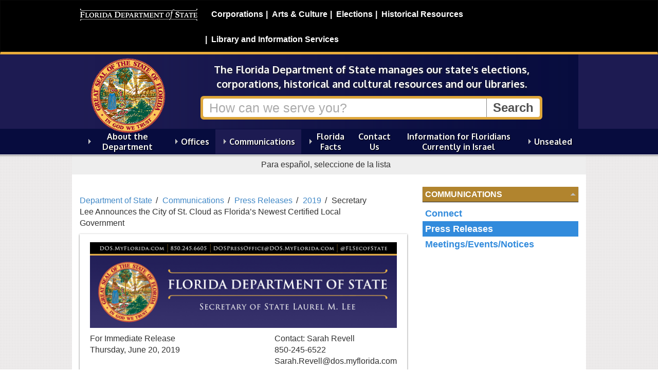

--- FILE ---
content_type: text/html; charset=utf-8
request_url: https://dos.fl.gov/communications/press-releases/2019/secretary-lee-announces-the-city-of-st-cloud-as-florida-s-newest-certified-local-government/
body_size: 6670
content:

	
<!DOCTYPE html>
<html lang="en" class="no-js">
  <head>
    <title>Secretary Lee Announces the City of St. Cloud as  Florida’s Newest Certified Local Government - Florida Department of State </title>
      <meta charset="UTF-8" />
      <meta name="viewport" content="width=device-width, initial-scale=1.0" />
      <meta http-equiv="X-UA-Compatible" content="IE=edge" />
      <meta name="google-translate-customization" content="b13e11864ff26f97-9ce91fe801721469-g2e5db22dd13dac5a-11"/>
      <meta name="google-site-verification" content="LeO7xapTmIz1cyCSxvIDFQx54khwE6tr0r86UBBEqR4" />
    
    
<!-- icon font -->
<link href="/css/fontello.min.css" rel="stylesheet" />

<!-- web font
<link href='https://fonts.googleapis.com/css?family=Oxygen:400,700' rel='stylesheet' type='text/css'> -->
<link href='https://fonts.googleapis.com/css?family=Open+Sans:400,600,700|Oxygen:400,700' rel='stylesheet' type='text/css'>
<!--[if lte IE 8]
    <link href='https://fonts.googleapis.com/css?family=Oxygen:400' rel='stylesheet' type='text/css'>
    <link href='https://fonts.googleapis.com/css?family=Oxygen:700' rel='stylesheet' type='text/css'>
 <![endif]-->
<!-- Bootstrap -->
<link href="/css/bootstrap.min.css" rel="stylesheet" media="all">

<link href="/css/font-awesome.min.css" rel="stylesheet" media="all">


<!-- primary stylesheet -->
<link href="/css/style.css?v=2.19" rel="stylesheet">

<!-- rte styles -->
<link href="/css/content-styles.css?v=2.11" rel="stylesheet">

<!-- division specific style -->

<link href="/css/dos.min.css?v=2.11" rel="stylesheet">
<!-- not a style -->
<!-- jquery -->
<script src="/Scripts/jquery-2.2.4.js" type="text/javascript"></script>

<script src="/js/lib/modernizr/modernizr.min.js"></script>
<!--<script src="/scripts/modernizr-2.8.3.js" type="text/javascript"></script>-->
<script src="/scripts/bootstrap.min.js" type="text/javascript"></script>



<!-- normal fixes for ie8 -->
<!--[if IE 8]>
    <link href="/css/style.ie8.min.css" rel="stylesheet">
<![endif]-->
<!-- bootstrap fixes for ie7 -->
<!--[if lte IE 7]>
    <link href="/css/bootstrap-ie7.min.css" rel="stylesheet">
<![endif]-->
<link href="/css/columns.css" rel="stylesheet">
	
    

	
  </head>
    <body>
        <!-- 57497 -->
		
        
<nav class="navbar navbar-inverse" id="dosbanner" role="navigation">
  <div class="container">
    <!-- Brand and toggle get grouped for better mobile display -->
    <div class="navbar-header">
      <button type="button" class="navbar-toggle" data-toggle="collapse" data-target="#dosMenu">
        <span class="sr-only">Toggle navigation</span>
        <span class="icon-menu"></span>
      </button>
      <a class="navbar-brand display-print" href="/"><img src="/images/dos.logo.black-bg.png" class="img-responsive" alt="Florida Department of State" id="dosLogo"></a>
    </div>

    <!-- Collect the nav links, forms, and other content for toggling -->
    <div class="collapse navbar-collapse  hidden-print" id="dosMenu">
      <ul class="nav navbar-nav navbar-right">
			<li><a href="/sunbiz/" title="Division of Corporations website">Corporations</a></li>
			<li><a href="/cultural/" title="Division of Arts and Culture website">Arts &amp; Culture</a></li>
			<li><a href="/elections/" title="Division of Elections website">Elections</a></li>
			<li><a href="/historical/" title="Division of Historical Resources website">Historical Resources</a></li>
			<li><a href="/library-archives/" title="Division of Library and Information Services website">Library and Information Services</a></li>
	    </ul>
    </div><!-- /.navbar-collapse -->
  </div><!-- /.container-fluid -->
</nav>

      	
        

<div id="header">

    <div class="container">
        


<div id="banner" class="search-banner banner-dos">

    <div  class="row">
        <div class="brand">
            <p class="logo">
                <a href="/">
                    <img src="/images/seal.png" alt="Division of Department of State"/>
                </a>
            </p>
        </div>

        <div class="call-to-action">
            
            <p class="mission lead">The Florida Department of State manages our state's elections, corporations, historical and cultural resources and our libraries.</p>
            
            <form class="search hidden-print" action="/search/" method="get">
                 
                <div class="input-group">
                    <input type="text" title="Search" class="form-control"  placeholder="How can we serve you?" name="q"> <span class="input-group-btn"><input type="submit" value="Search" class="btn"></span>
                    
                </div>
            </form>
						
        </div>
    </div>
</div>


    </div>

    <div class="navigation">
        <div class="container">
            

<nav class="megamenu hidden-print navbar" role="navigation">
          <ul class="nav-menu collapse navbar-collapse" id="main-menu">

            <li class="menu-item   ">

                <a href="/about-the-department/">About the Department</a>

                        <div class="sub-nav " >
                            <div class="row">
                                <div class="col-md-12 nav-primary">
                                        <ul class="sub-nav-group" id="">

            <li class="  ">

                <a href="/about-the-department/about-the-secretary/">About the Secretary</a>



            </li>
            <li class="  ">

                <a href="/about-the-department/office-history/">Office History</a>



            </li>
            <li class="  ">

                <a href="/about-the-department/our-mission/">Our Mission</a>



            </li>
            <li class="  ">

                <a href="/about-the-department/flag-and-seal-protocol/">Flag and Seal Protocol</a>



            </li>
            <li class="  ">

                <a href="/about-the-department/annual-regulatory-plans/">Annual Regulatory Plans</a>



            </li>
    </ul>

                                </div>
                            </div>
                        </div>


            </li>
            <li class="menu-item   ">

                <a href="/offices/">Offices</a>

                        <div class="sub-nav " >
                            <div class="row">
                                <div class="col-md-12 nav-primary">
                                        <ul class="sub-nav-group" id="">

            <li class="  ">

                <a href="/offices/administrative-code-and-register/">Administrative Code and Register</a>



            </li>
            <li class="  ">

                <a href="/offices/communications/">Communications</a>



            </li>
            <li class="  ">

                <a href="/offices/administrative-services/">Division of Administrative Services</a>

    <ul class="level-3" id="">

            <li class="  ">

                <a href="/offices/administrative-services/meetings-events-and-notices/">Meetings, Events and Notices</a>



            </li>
            <li class="  ">

                <a href="/offices/administrative-services/january-8-2024-notice-of-meetingworkshop-hearing/">January 8, 2024 - Notice of Meeting/Workshop Hearing</a>



            </li>
    </ul>


            </li>
            <li class="  ">

                <a href="/offices/general-counsel/">General Counsel</a>

    <ul class="level-3" id="">

            <li class="  ">

                <a href="/offices/general-counsel/public-records-requests/">Public Records Requests</a>



            </li>
            <li class="  ">

                <a href="/offices/general-counsel/agency-clerk/">Agency Clerk and Statement of Agency Organization and Operation</a>



            </li>
    </ul>


            </li>
            <li class="  ">

                <a href="/offices/inspector-general/">Inspector General</a>



            </li>
            <li class="  ">

                <a href="/offices/legislative-affairs/">Legislative Affairs</a>



            </li>
            <li class="  ">

                <a href="/offices/external-affairs/">External Affairs</a>



            </li>
            <li class="  ">

                <a href="/offices/election-crimes-and-security/">Election Crimes and Security</a>



            </li>
    </ul>

                                </div>
                            </div>
                        </div>


            </li>
            <li class="menu-item   current">

                <a href="/communications/">Communications</a>

                        <div class="sub-nav " >
                            <div class="row">
                                <div class="col-md-12 nav-primary">
                                        <ul class="sub-nav-group" id="">

            <li class="  ">

                <a href="/communications/connect/">Connect</a>



            </li>
            <li class="  current">

                <a href="/communications/press-releases/">Press Releases</a>



            </li>
            <li class="  ">

                <a href="/communications/meetingseventsnotices/">Meetings/Events/Notices</a>



            </li>
    </ul>

                                </div>
                            </div>
                        </div>


            </li>
            <li class="menu-item   ">

                <a href="/florida-facts/">Florida Facts</a>

                        <div class="sub-nav " >
                            <div class="row">
                                <div class="col-md-12 nav-primary">
                                        <ul class="sub-nav-group" id="">

            <li class="  ">

                <a href="/florida-facts/kids/">Kids</a>



            </li>
            <li class="  ">

                <a href="/florida-facts/quick-facts/">Quick Facts</a>



            </li>
            <li class="  ">

                <a href="/florida-facts/florida-state-symbols/">Florida State Symbols</a>



            </li>
            <li class="  ">

                <a href="/florida-facts/florida-history/">Florida History</a>



            </li>
            <li class="  ">

                <a href="/florida-facts/frequently-asked-questions/">Frequently Asked Questions</a>



            </li>
    </ul>

                                </div>
                            </div>
                        </div>


            </li>
            <li class="menu-item   ">

                <a href="/contact-us/">Contact Us</a>



            </li>
            <li class="menu-item   ">

                <a href="/israel/">Information for Floridians Currently in Israel</a>



            </li>
            <li class="menu-item   ">

                <a href="/unsealed-podcast/">Unsealed </a>

                        <div class="sub-nav " >
                            <div class="row">
                                <div class="col-md-12 nav-primary">
                                        <ul class="sub-nav-group" id="">

            <li class="  ">

                <a href="/unsealed-podcast/unsealed-podcast/">Unsealed Podcast</a>

    <ul class="level-3" id="">

            <li class="  ">

                <a href="/unsealed-podcast/unsealed-podcast/season-one/">Season One</a>



            </li>
            <li class="  ">

                <a href="/unsealed-podcast/unsealed-podcast/season-two/">Season Two</a>



            </li>
    </ul>


            </li>
            <li class="  ">

                <a href="/unsealed-podcast/unsealed-updates/">Unsealed Updates</a>

    <ul class="level-3" id="">

            <li class="  ">

                <a href="/unsealed-podcast/unsealed-updates/historic-cemeteries-program/">Historic Cemeteries Program </a>



            </li>
            <li class="  ">

                <a href="/unsealed-podcast/unsealed-updates/floridas-first-capitol/">Florida&#39;s &quot;First&quot; Capitol</a>



            </li>
    </ul>


            </li>
    </ul>

                                </div>
                            </div>
                        </div>


            </li>
    </ul>

</nav>



        </div>
    </div>
    <hr class="shadow">



</div>

		
		
<div class="translation-bar container" >
    <p class="instruction" lang="es">  Para español, seleccione de la lista </p>
    <div id="google_translate_element" class="">
        <!--Google Translate Widget  -->
    </div>
</div>

<div id="content" class="content container">
    
    

    
<div class="row">
    <div class="page-content col-md-8">

        <ul class="breadcrumbs list-inline">
        
                    <li><a href="/">Department of State</a></li>
                    <li><a href="/communications/">Communications</a></li>
                    <li><a href="/communications/press-releases/">Press Releases</a></li>
                    <li><a href="/communications/press-releases/2019/">2019</a></li>
                <li class="active">Secretary Lee Announces the City of St. Cloud as  Florida’s Newest Certified Local Government</li>
    </ul>

        

<div class="article press-release">
	
	
	
	<p class="release-logo">
	    <img src="/media/700910/pressrelease40.png" alt="Florida Department of State">
    </p>    

    <div class="row">   
        
        <div class="col-md-6 col-sm-6 col-xs-6">
            <p class="article-date">For Immediate Release<br> Thursday, June 20, 2019</p>                
        </div>

        <div class="col-md-6 col-sm-6 col-xs-6">
            <p class="article-contact">
                Contact: Sarah Revell<br/>
850-245-6522<br/>
<a href="/cdn-cgi/l/email-protection" class="__cf_email__" data-cfemail="99caf8ebf8f1b7cbfceffcf5f5d9fdf6eab7f4e0fff5f6ebf0fdf8b7faf6f4">[email&#160;protected]</a></p>
        </div>

    </div>	

	
              	
    <h1>Secretary Lee Announces the City of St. Cloud as  Florida’s Newest Certified Local Government</h1>     

        

	
    
	    
     <p class="release-location">Tallahassee &ndash;</p>  
 

    <p>Secretary of State Laurel M. Lee announced today that the City of St. Cloud has been accepted to the Certified Local Government (CLG) program following certification by the National Park Service.</p>
<p> <strong>“I am pleased to welcome the City of St. Cloud as Florida’s 75th Certified Local Government.” </strong>said Secretary Lee. <strong>“As a Certified Local Government, St. Cloud will now have access to training and technical support provided by the Division of Historical Resources to enhance local historic preservation efforts.”</strong></p>
<p style="text-align: center;"><strong><img style="width: 500px; height: 375.12537612838514px;" src="/media/701569/memorial.jpg?width=500&amp;height=375.12537612838514" alt="" data-id="58410">                           </strong><em>Grand Army of the Republic Memorial Hall, one of two properties listed on the National Register of Historic Places in St. Cloud, Florida (Wikimedia Commons).</em></p>
<p>The City of St. Cloud joins a network of more than 2,000 Certified Local Governments in the United States. In order to become eligible for the Certified Local Government program, the St. Cloud City Commission passed a local historic preservation ordinance in 2018 and assembled a qualified historic preservation commission with seven members. The CLG program encourages decision-making about historic preservation at the local level with input from citizens and local government.</p>
<p>St. Cloud is home to two National Register listed properties: the Grand Army of the Republic Memorial Hall and the St. Cloud Depot. St. Cloud is also an active Florida Main Street community and was recently awarded a small matching grant from the Division of Historical Resources to produce an updated historic resources survey of the city’s historic downtown. The results of the survey will be instrumental in helping the St. Cloud CLG and St. Cloud Main Street identify and preserve additional local historic resources in the future.</p>
<p>For more information, please visit <a href="http://flheritage.com/preservation/clg/index.cfm">flheritage.com/preservation/clg</a>.</p>
<p style="text-align: center;"> ###</p>
<p><strong>About the Certified Local Government Program</strong><br> The Certified Local Government (CLG) program was established in 1980 by the National Park Service and is administered in Florida by the Florida Department of State’s Division of Historical Resources. The CLG Program links three levels of government—federal, state and local—into a preservation partnership for the identification, evaluation, and protection of historic and archaeological resources. Florida’s CLGs (towns, cities, and counties) receive expert technical historic preservation assistance to guide them in the preservation efforts from the National Park Service, the Division of Historical Resources, and from Florida’s other CLGs. This designation also gives CLGs access to historic preservation grant assistance available solely to CLGs. In order to become a CLG, local governments must be committed to enforcing local and state historic preservation laws, and ensure the establishment of a professionally qualified historic preservation board. Nationally, more than 1,966 local governments participate in the CLG program. In Florida, 75 local governments have been designated as CLG.</p>
<p><strong>About the Florida Department of State’s Bureau of Historic Preservation                             </strong>The Bureau of Historic Preservation (BHP) conducts historic preservation programs aimed at identifying, evaluating, preserving and interpreting the historic and cultural resources of the state. The Bureau manages the Florida Main Street Program, and under federal and state laws, oversees the National Register of Historic Places program for Florida, maintains an inventory of the state's historical resources in the Florida Master Site File, assists applicants in federal tax benefit and local government ad valorem tax relief programs for historic buildings, and reviews the impact that development projects may have on significant historic resources. For more information, visit <a href="/umbraco/flheritage.com/preservation.">flheritage.com/preservation</a>.</p>
<p> </p> 
                     
		
</div>

    </div>

    <div class="sidebar col-md-4">

        <div id="page-navigation">

            <h2><a href="/communications/">Communications </a></h2>
        <ul>
                <li>
                    <a href="/communications/connect/">Connect</a>


                </li>
                <li class="current">
                    <a href="/communications/press-releases/">Press Releases</a>


                </li>
                <li>
                    <a href="/communications/meetingseventsnotices/">Meetings/Events/Notices</a>


                </li>
        </ul>











    </div>

        









    </div>

</div>

    

</div>
		

        
<div id="footer">
    <div class="container">
        <div class="row">
            <div class="col-md-8">
                <p class="logo state-seal"><img src="/images/seal.png" alt="Florida State Seal"></p>
                <p class="officials">
                    Ron DeSantis, Governor<br>
                    Cord Byrd, Secretary of State
                    
                </p>
                <ul class="list-inline utility-links" style="clear:left;">
                    <li><a href="/privacy-policy/">Privacy Policy</a></li>
                    <li><a href="/accessibility/">Accessibility</a></li>
                    <li><a href="/site-map/">Site Map</a></li>
                </ul>
                
                
                <p class="lead questions">Questions or comments? <a href="/contact-us/">Contact Us </a>
                    
                    
                    <br /> <a href="http://dos.myflorida.com/offices/general-counsel/public-records-requests/">Submit a public records request.</a>
                </p>
                <p class="disclaimer">Under Florida law, e-mail addresses are public records. If you do not want your e-mail address released in response to a public records request, do not send electronic mail to this entity. Instead, contact this office by phone or in writing.</p>
                <p class="copyright"><small><a href="/copyright/">Copyright</a> &copy; 2026 State of Florida, Florida Department of State.</small></p>
            </div>
            <div class="contact-block col-md-4">
                <ul class="utility-links list-inline" style="clear:left;">
                    
                </ul>
                <p class="department">
                    Florida Department of State<br>
                    
                         Phone: 850.245.6500<br />
                </p>
                <p class="address">
                    R.A. Gray Building<br />
                    500 South Bronough Street<br />
                    Tallahassee, Florida 32399-0250<br />
                </p>
                



            </div>

        </div>
        <div class="row">
            <div class="col-md-9">

            </div>
        </div>
    </div>
</div>
   
        





<!--
To collect end-user usage analytics about your application,
insert the following script into each page you want to track.
Place this code immediately before the closing </head> tag,
and before any other scripts. Your first data will appear
automatically in just a few seconds.

<script type="text/javascript">
    var appInsights=window.appInsights||function(config){
        function s(config){t[config]=function(){var i=arguments;t.queue.push(function(){t[config].apply(t,i)})}}var t={config:config},r=document,f=window,e="script",o=r.createElement(e),i,u;for(o.src=config.url||"//az416426.vo.msecnd.net/scripts/a/ai.0.js",r.getElementsByTagName(e)[0].parentNode.appendChild(o),t.cookie=r.cookie,t.queue=[],i=["Event","Exception","Metric","PageView","Trace"];i.length;)s("track"+i.pop());return config.disableExceptionTracking||(i="onerror",s("_"+i),u=f[i],f[i]=function(config,r,f,e,o){var s=u&&u(config,r,f,e,o);return s!==!0&&t["_"+i](config,r,f,e,o),s}),t
    }({
        instrumentationKey:"0ca65c44-a7a8-4e62-9281-a40292b5218c"
    });

    window.appInsights=appInsights;
    appInsights.trackPageView();
</script>-->

<!-- CDF: No JS dependencies were declared //-->

<!-- jquery -->
>

<!-- bundled scripts for main menu and quicklinks scroll -->
<script data-cfasync="false" src="/cdn-cgi/scripts/5c5dd728/cloudflare-static/email-decode.min.js"></script><script src="/js/helpers.min.js"></script>
<script src="/js/navigation.min.js"></script>

<!-- bundled scripts for carousel -->
<script src="/js/lib/jquery.cycle2/jquery.cycle2.all.min.js"></script>

<!-- modernizer loads, custom stuff and initializations -->
<script src="/scripts/js/dos.min.js"></script>



<script type="text/javascript">
    function googleTranslateElementInit() {
        new google.translate.TranslateElement({ pageLanguage: 'en', includedLanguages: 'es,en', layout: google.translate.TranslateElement.InlineLayout.HORIZONTAL, multilanguagePage: true, gaTrack: true, gaId: 'UA-3263504-19' }, 'google_translate_element');
    }
</script>
<script type="text/javascript" src="//translate.google.com/translate_a/element.js?cb=googleTranslateElementInit"></script>

<!-- new google analytics (created for cms launch) -->
<script>
        (function (i, s, o, g, r, a, m) {
            i['GoogleAnalyticsObject'] = r; i[r] = i[r] || function () {
                (i[r].q = i[r].q || []).push(arguments)
            }, i[r].l = 1 * new Date(); a = s.createElement(o),
                m = s.getElementsByTagName(o)[0]; a.async = 1; a.src = g; m.parentNode.insertBefore(a, m)
        })(window, document, 'script', '//www.google-analytics.com/analytics.js', 'ga');

        ga('create', 'UA-3263504-19', 'myflorida.com');
        ga('send', 'pageview');
    </script>

<!-- Google tag (gtag.js) Google Analytics 4 -->
<script async src="https://www.googletagmanager.com/gtag/js?id=G-VWEXM6JRRE"></script>
<script>
    window.dataLayer = window.dataLayer || [];
    function gtag() { dataLayer.push(arguments); }
    gtag('js', new Date());

    gtag('config', 'G-VWEXM6JRRE');
</script>

<script>window.twttr = (function (d, s, id) { var js, fjs = d.getElementsByTagName(s)[0], t = window.twttr || {}; if (d.getElementById(id)) return t; js = d.createElement(s); js.id = id; js.src = "https://platform.twitter.com/widgets.js"; fjs.parentNode.insertBefore(js, fjs); t._e = []; t.ready = function (f) { t._e.push(f); }; return t; }(document, "script", "twitter-wjs"));</script>
	
        
    </body>
</html>

--- FILE ---
content_type: text/css
request_url: https://dos.fl.gov/css/fontello.min.css
body_size: 354
content:
@font-face{font-family:'fontello';src:url('../fonts/fontello.eot?86041084');src:url('../fonts/fontello.eot?86041084#iefix') format('embedded-opentype'),url('../fonts/fontello.woff?86041084') format('woff'),url('../fonts/fontello.ttf?86041084') format('truetype'),url('../fonts/fontello.svg?86041084#fontello') format('svg');font-weight:normal;font-style:normal}[class^="icon-"]:before,[class*=" icon-"]:before{font-family:"fontello";font-style:normal;font-weight:normal;speak:none;display:inline-block;text-decoration:inherit;width:1em;margin-right:.2em;text-align:center;font-variant:normal;text-transform:none;line-height:1em;margin-left:.2em}.icon-list-arrow:before{content:''}.icon-menu:before{content:''}.icon-angle-double-left:before{content:''}.icon-angle-double-right:before{content:''}.icon-link:before{content:''}.icon-chat:before{content:''}.icon-location:before{content:''}

--- FILE ---
content_type: text/css
request_url: https://dos.fl.gov/css/dos.min.css?v=2.11
body_size: 352
content:
#dosbanner{border-bottom:5px solid #e9ac3b}#header{background-color:#1d1b52;background-position:50% bottom}h2,h6{color:#dea63a;border-color:#dea63a}h3,h5,blockquote,#main-content ul li:before{color:#b1842e;border-color:#b1842e}#banner .search .input-group{border-color:#dea63a;background-color:#dea63a}/**/.subheading{border-color:#dea63a}.navigation{background-color:#070c3e}#banner{background:url("/images/search-screen-dos.png") 0 0 repeat-y}#page-navigation h2{background-color:#b1842e}#page-navigation ul li.open>a{background-color:#856322}.menu-item.current,.menu-item>a.open,.menu-item>a:hover{background-color:#1d1b52}.sub-nav{border-color:#1d1b52;background-color:#fff;border-bottom:3px solid #e9ac3b}.sub-nav a{color:#070c3e}.sub-nav a:hover{background-color:#e9ac3b;color:#070c3e}.sub-nav .current a{background-color:#e9ac3b}@media print{#dosbanner{display:block;border:none}}
/* EDITOR PROPERTIES - PLEASE DON'T DELETE THIS LINE TO AVOID DUPLICATE PROPERTIES */
